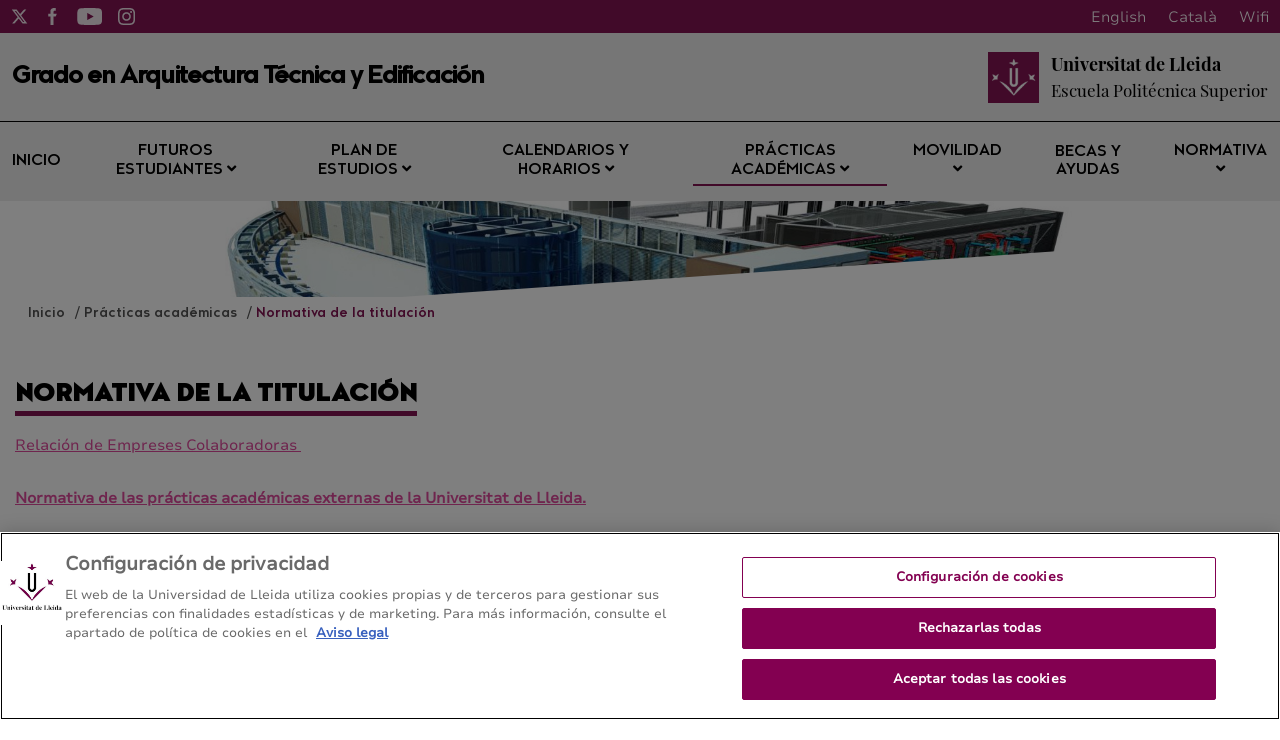

--- FILE ---
content_type: text/html;charset=UTF-8
request_url: https://edificacio.udl.cat/es/practiques-academiques/normativa-titulacio/
body_size: 73767
content:
<!DOCTYPE html>
    <html lang="es">
    

















































    
    
    
        
            
                
            
            
            
            
        
    

    
    
    
    
    
    
    
    
    
    
    
    
    
    
    
    
    
    
    
    
    
    
    
    
    
    
    





    
    
        
            
            
        
        
    





    
        

        
    





    
        

        
    




<head>
	    


        <!-- Inicio del aviso de consentimiento de cookies de OneTrust para grauarquitecturatecnica.udl.cat -->
<script type="text/javascript" src="https://cdn.cookielaw.org/consent/0199e6b2-fc91-7c63-a7ba-f6364a160388/OtAutoBlock.js" ></script>
<script src="https://cdn.cookielaw.org/scripttemplates/otSDKStub.js" data-document-language="true" type="text/javascript" charset="UTF-8" data-domain-script="0199e6b2-fc91-7c63-a7ba-f6364a160388" ></script>
<script type="text/javascript">
function OptanonWrapper() { }
</script>
<!-- Fin del aviso de consentimiento de cookies de OneTrust para grauarquitecturatecnica.udl.cat -->




    
    



<meta charset="UTF-8">
<title>GATE | Normativa de la titulaci&#243;n</title>


<meta http-equiv="X-UA-Compatible" content="IE=edge">

<meta name="viewport" content="width=device-width, initial-scale=1.0">


<meta name="description" content="">
<meta name="keywords" content="">
<meta name="robots" content="index, follow">
<meta name="revisit-after" content="7 days">



<link rel="apple-touch-icon" sizes="180x180" href="/apple-touch-icon.png">
<link rel="mask-icon" href="/safari-pinned-tab.svg" color="#5bbad5">
<link rel="icon" type="image/png" sizes="32x32" href="/favicon-32x32.png">
<link rel="icon" type="image/png" sizes="16x16" href="/favicon-16x16.png">



<meta name="theme-color" content="#FFFFFF">




<script type="text/javascript" src="/export/system/modules/com.saga.template.udl.titulaciones/resources/js/jquery-3.4.1.min.js"></script>
<script type="text/javascript" src="/export/system/modules/com.saga.template.udl.titulaciones/resources/js/sgtablinks.js"></script>
<script type="text/javascript" src="/export/system/modules/com.saga.template.udl.titulaciones/resources/js/sg-accordion-trigger.js"></script>




<link rel="stylesheet" type="text/css"
      href="/export/system/modules/com.saga.template.udl.titulaciones/resources/css/estilos.css?v=3">
</head>

        <body class="template_2020 p_26c82c76-12b7-11eb-827b-005056a824d9 n_index.html estado_online" locale="es">



    <div class="contenedor-principal full">

        


<header class="cabecera">

    
    



<div class="top-header">
    <div class="top-header-wrapper">
        <div class="top-rrss">
            <ul class="rrss-iconlist">
                

                    
                    
                    
                    
                    
                    
                    

                    <li class="rssicon">
                        <a href="https://twitter.com/eps_udl" target="_blank" title="Twitter">
                            <img src="/export/system/modules/com.saga.template.udl.titulaciones/resources/images/twitter.svg" alt="Twitter">
                        </a>
                    </li>
                

                    
                    
                    
                    
                    
                    
                    

                    <li class="rssicon">
                        <a href="https://www.facebook.com/EPS.UdL" target="_blank" title="Facebook">
                            <img src="/export/system/modules/com.saga.template.udl.titulaciones/resources/images/facebook.svg" alt="Facebook">
                        </a>
                    </li>
                

                    
                    
                    
                    
                    
                    
                    

                    <li class="rssicon">
                        <a href="http://www.youtube.com/user/PolitecnicaUDL" target="_blank" title="Youtube">
                            <img src="/export/system/modules/com.saga.template.udl.titulaciones/resources/images/youtube.svg" alt="Youtube">
                        </a>
                    </li>
                

                    
                    
                    
                    
                    
                    
                    

                    <li class="rssicon">
                        <a href="https://www.instagram.com/epsudl/" target="_blank" title="Instagram">
                            <img src="/export/system/modules/com.saga.template.udl.titulaciones/resources/images/instagram.svg" alt="Instagram">
                        </a>
                    </li>
                

            </ul>
        </div>
        <div class="top-right">
            
            <div class="top-lang">
                <div class="lang es"><a href="/es/">Español</a></div>
                <div class="lang en"><a href="/en/">English</a></div>
                <div class="lang ca"><a href="/ca/">Català</a></div>
                <div class="lang wifi"><a href="#">Wifi</a></div>
            </div>
        </div>
    </div>
</div>


    <div class="main_cabecera ">
        <div class="cabecera-wrapper">
            


<div class="cabecera-panel-nombre">
    <h1 class="title">
        Grado en Arquitectura Técnica y Edificación
    </h1>
</div>


            






    <div class="cabecera-panel-centro">
        <div class="udl-logo">
            
                
                
                    <img src="/export/system/modules/com.saga.template.udl.titulaciones/resources/images/logo-udl-cabcera.png" width="74" height="74" alt="Universitat de Lleida">
                
            

        </div>
        <div class="uni-facul">
            <a href="http://www.eps.udl.cat" title="Escuela Politécnica Superior" target="_blank">
                <div class="universidad">
                    <p>Universitat de Lleida</p>
                </div>
                <div class="facultad">
                    <p>Escuela Politécnica Superior</p>
                </div>
            </a>
        </div>
    </div>


        </div>
    </div>


    
    







    <nav class="megamenu home intermedias">

        <ul class="exo-menu hide">
            
                
                
                
                    
                
                

                
                
                
                
                
                

                
                
                    
                

                
                
                
                
                


                

                
                    
                    
                        <li >
                        <a href="/es/" title="Inicio" target="_self" >
                                Inicio 
                        </a>
                        
                    </li>
                    
                


            
                
                
                
                    
                
                

                
                
                
                
                
                

                
                
                    
                

                
                
                
                
                
                    
                    
                    
                


                

                
                    
                    
                        <li class='mega-drop-down'>
                        <a href="/es/futurs-estudiants/acces-admissio/" title="Futuros estudiantes" target="_self" class='drop-btn'>
                                Futuros estudiantes <span class="fa fa-angle-down"></span>
                        </a>
                        
                            <div class="animated fadeIn mega-menu">
                                <div class="mega-menu-wrap">
                                    <div class="sgrow-main_container">
                                        <div class="col_lg-12">
                                            <ul class="mega-menu-child">

                                                
                                                    
                                                    
                                                    
                                                        
                                                    
                                                    
                                                    
                                                    
                                                    
                                                        
                                                    

                                                    
                                                    
                                                    
                                                    


                                                    
                                                    
                                                    
                                                    
                                                    
                                                    

                                                    

                                                    
                                                        
                                                        
                                                            <li>
                                                                    <a href="/es/futurs-estudiants/acces-admissio/" title="Acceso" target="_self" name="acces-admissio">
                                                                            Acceso
                                                                    </a>
                                                                </li>
                                                        
                                                    


                                                
                                                    
                                                    
                                                    
                                                        
                                                    
                                                    
                                                    
                                                    
                                                    

                                                    
                                                    
                                                    
                                                    


                                                    
                                                    
                                                    
                                                    
                                                    
                                                    

                                                    

                                                    
                                                        
                                                        
                                                            <li>
                                                                    <a href="https://www.udl.cat/ca/serveis/seu/acollida/" title="Acogida y orientación" target="_blank" name="acollida">
                                                                            Acogida y orientación
                                                                    </a>
                                                                </li>
                                                        
                                                    


                                                
                                                    
                                                    
                                                    
                                                        
                                                    
                                                    
                                                    
                                                    
                                                    
                                                        
                                                    

                                                    
                                                    
                                                    
                                                    


                                                    
                                                    
                                                    
                                                    
                                                    
                                                    

                                                    

                                                    
                                                        
                                                        
                                                            <li>
                                                                    <a href="/es/futurs-estudiants/com-arribar/" title="Dirección / Cómo llegar" target="_self" name="com-arribar">
                                                                            Dirección / Cómo llegar
                                                                    </a>
                                                                </li>
                                                        
                                                    


                                                

                                            </ul>
                                        </div>
                                    </div>
                                </div>
                            </div>
                        
                    </li>
                    
                


            
                
                
                
                    
                
                

                
                
                
                
                
                

                
                
                    
                

                
                
                
                
                
                    
                    
                    
                


                

                
                    
                    
                        <li class='mega-drop-down'>
                        <a href="/es/pla-formatiu/objectius-competencies/" title="Plan de estudios" target="_self" class='drop-btn'>
                                Plan de estudios <span class="fa fa-angle-down"></span>
                        </a>
                        
                            <div class="animated fadeIn mega-menu">
                                <div class="mega-menu-wrap">
                                    <div class="sgrow-main_container">
                                        <div class="col_lg-12">
                                            <ul class="mega-menu-child">

                                                
                                                    
                                                    
                                                    
                                                        
                                                    
                                                    
                                                    
                                                    
                                                    
                                                        
                                                    

                                                    
                                                    
                                                    
                                                    


                                                    
                                                    
                                                    
                                                    
                                                    
                                                    

                                                    

                                                    
                                                        
                                                        
                                                            <li>
                                                                    <a href="/es/pla-formatiu/objectius-competencies/" title="Objetivos y competencias" target="_self" name="objectius-competencies">
                                                                            Objetivos y competencias
                                                                    </a>
                                                                </li>
                                                        
                                                    


                                                
                                                    
                                                    
                                                    
                                                        
                                                    
                                                    
                                                    
                                                    
                                                    
                                                        
                                                    

                                                    
                                                    
                                                    
                                                    


                                                    
                                                    
                                                    
                                                    
                                                    
                                                    

                                                    

                                                    
                                                        
                                                        
                                                            <li>
                                                                    <a href="/es/pla-formatiu/pla-estudis-guies-docents/" title="Estructura del plan y guías docentes" target="_self" name="pla-estudis-guies-docents">
                                                                            Estructura del plan y guías docentes
                                                                    </a>
                                                                </li>
                                                        
                                                    


                                                
                                                    
                                                    
                                                    
                                                        
                                                    
                                                    
                                                    
                                                    
                                                    
                                                        
                                                    

                                                    
                                                    
                                                    
                                                    


                                                    
                                                    
                                                    
                                                    
                                                    
                                                    

                                                    

                                                    
                                                        
                                                        
                                                            <li>
                                                                    <a href="/es/pla-formatiu/guies-anteriors/" title="Guías docentes de cursos anteriores" target="_self" name="guies-anteriors">
                                                                            Guías docentes de cursos anteriores
                                                                    </a>
                                                                </li>
                                                        
                                                    


                                                
                                                    
                                                    
                                                    
                                                        
                                                    
                                                    
                                                    
                                                    
                                                    
                                                        
                                                    

                                                    
                                                    
                                                    
                                                    


                                                    
                                                    
                                                    
                                                    
                                                    
                                                    

                                                    

                                                    
                                                        
                                                        
                                                            <li>
                                                                    <a href="/es/pla-formatiu/equipament/" title="EPI (Equipo de Protección Individual)" target="_self">
                                                                            EPI (Equipo de Protección Individual)
                                                                    </a>
                                                                </li>
                                                        
                                                    


                                                
                                                    
                                                    
                                                    
                                                        
                                                    
                                                    
                                                    
                                                    
                                                    

                                                    
                                                    
                                                    
                                                    


                                                    
                                                    
                                                    
                                                    
                                                    
                                                    

                                                    

                                                    
                                                        
                                                        
                                                            <li>
                                                                    <a href="https://www.udl.cat/ca/organs/vicerectors/vd/materia_transversal/" title="Materia transversal" target="_blank" name="materia_transversal">
                                                                            Materia transversal
                                                                    </a>
                                                                </li>
                                                        
                                                    


                                                
                                                    
                                                    
                                                    
                                                        
                                                    
                                                    
                                                    
                                                    
                                                    
                                                        
                                                    

                                                    
                                                    
                                                    
                                                    


                                                    
                                                    
                                                    
                                                    
                                                    
                                                    

                                                    

                                                    
                                                        
                                                        
                                                            <li>
                                                                    <a href="/es/pla-formatiu/treball-final/" title="Trabajo final de grado" target="_self" name="treball-final">
                                                                            Trabajo final de grado
                                                                    </a>
                                                                </li>
                                                        
                                                    


                                                
                                                    
                                                    
                                                    
                                                        
                                                    
                                                    
                                                    
                                                    
                                                    

                                                    
                                                    
                                                    
                                                    


                                                    
                                                    
                                                    
                                                    
                                                    
                                                    

                                                    

                                                    
                                                        
                                                        
                                                            <li>
                                                                    <a href="https://www.udl.cat/ca/serveis/il/acreditacio/acredita3llengua/" title="Normativa de la tercera lengua" target="_blank" name="acredita3llengua">
                                                                            Normativa de la tercera lengua
                                                                    </a>
                                                                </li>
                                                        
                                                    


                                                
                                                    
                                                    
                                                    
                                                        
                                                    
                                                    
                                                    
                                                    
                                                    
                                                        
                                                    

                                                    
                                                    
                                                    
                                                    


                                                    
                                                    
                                                    
                                                    
                                                    
                                                    

                                                    

                                                    
                                                        
                                                        
                                                            <li>
                                                                    <a href="/es/pla-formatiu/professorat/" title="Profesorado" target="_self" name="professorat">
                                                                            Profesorado
                                                                    </a>
                                                                </li>
                                                        
                                                    


                                                

                                            </ul>
                                        </div>
                                    </div>
                                </div>
                            </div>
                        
                    </li>
                    
                


            
                
                
                
                    
                
                

                
                
                
                
                
                

                
                
                    
                

                
                
                
                
                
                    
                    
                    
                


                

                
                    
                    
                        <li class='mega-drop-down'>
                        <a href="/es/calendari-horaris/calendari-academic/" title="Calendarios y horarios" target="_self" class='drop-btn'>
                                Calendarios y horarios <span class="fa fa-angle-down"></span>
                        </a>
                        
                            <div class="animated fadeIn mega-menu">
                                <div class="mega-menu-wrap">
                                    <div class="sgrow-main_container">
                                        <div class="col_lg-12">
                                            <ul class="mega-menu-child">

                                                
                                                    
                                                    
                                                    
                                                        
                                                    
                                                    
                                                    
                                                    
                                                    
                                                        
                                                    

                                                    
                                                    
                                                    
                                                    


                                                    
                                                    
                                                    
                                                    
                                                    
                                                    

                                                    

                                                    
                                                        
                                                        
                                                            <li>
                                                                    <a href="/es/calendari-horaris/calendari-academic/" title="Calendario académico" target="_self" name="calendari-academic">
                                                                            Calendario académico
                                                                    </a>
                                                                </li>
                                                        
                                                    


                                                
                                                    
                                                    
                                                    
                                                        
                                                    
                                                    
                                                    
                                                    
                                                    
                                                        
                                                    

                                                    
                                                    
                                                    
                                                    


                                                    
                                                    
                                                    
                                                    
                                                    
                                                    

                                                    

                                                    
                                                        
                                                            
                                                                
                                                            
                                                                
                                                            
                                                                
                                                                    <li>
                                                                    <a href="/es/calendari-horaris/horaris/" title="Horarios" target="_self" name="horaris">
                                                                            Horarios
                                                                    </a>
                                                                </li>
                                                                
                                                            
                                                        
                                                        
                                                    


                                                
                                                    
                                                    
                                                    
                                                        
                                                    
                                                    
                                                    
                                                    
                                                    
                                                        
                                                    

                                                    
                                                    
                                                    
                                                    


                                                    
                                                    
                                                    
                                                    
                                                    
                                                    

                                                    

                                                    
                                                        
                                                        
                                                            <li>
                                                                    <a href="/es/calendari-horaris/examens/" title="Exámenes" target="_self" name="examens">
                                                                            Exámenes
                                                                    </a>
                                                                </li>
                                                        
                                                    


                                                
                                                    
                                                    
                                                    
                                                        
                                                    
                                                    
                                                    
                                                    
                                                    
                                                        
                                                    

                                                    
                                                    
                                                    
                                                    


                                                    
                                                    
                                                    
                                                    
                                                    
                                                    

                                                    

                                                    
                                                        
                                                            
                                                                
                                                            
                                                                
                                                            
                                                                
                                                            
                                                        
                                                        
                                                    


                                                
                                                    
                                                    
                                                    
                                                        
                                                    
                                                    
                                                    
                                                    
                                                    
                                                        
                                                    

                                                    
                                                    
                                                    
                                                    


                                                    
                                                    
                                                    
                                                    
                                                    
                                                    

                                                    

                                                    
                                                        
                                                        
                                                            
                                                        
                                                    


                                                

                                            </ul>
                                        </div>
                                    </div>
                                </div>
                            </div>
                        
                    </li>
                    
                


            
                
                
                
                    
                
                

                
                
                
                
                
                

                
                
                    
                

                
                
                
                
                
                    
                    
                    
                


                

                
                    
                    
                        <li class='mega-drop-down'>
                        <a href="/es/practiques-academiques/normativa-titulacio/" title="Prácticas académicas" target="_self" class='drop-btn'>
                                Prácticas académicas <span class="fa fa-angle-down"></span>
                        </a>
                        
                            <div class="animated fadeIn mega-menu">
                                <div class="mega-menu-wrap">
                                    <div class="sgrow-main_container">
                                        <div class="col_lg-12">
                                            <ul class="mega-menu-child">

                                                
                                                    
                                                    
                                                    
                                                        
                                                    
                                                    
                                                    
                                                    
                                                    

                                                    
                                                    
                                                    
                                                    


                                                    
                                                    
                                                    
                                                    
                                                    
                                                    

                                                    

                                                    
                                                        
                                                        
                                                            <li>
                                                                    <a href="https://www.udl.cat/ca/organs/vicerectors/vd/practicasacademicas/" title="Prácticas académicas externas de la UdL" target="_blank" name="practicasacademicas">
                                                                            Prácticas académicas externas de la UdL
                                                                    </a>
                                                                </li>
                                                        
                                                    


                                                
                                                    
                                                    
                                                    
                                                        
                                                    
                                                    
                                                    
                                                    
                                                    
                                                        
                                                    

                                                    
                                                    
                                                    
                                                    


                                                    
                                                    
                                                    
                                                    
                                                    
                                                    

                                                    

                                                    
                                                        
                                                        
                                                            <li>
                                                                    <a href="/es/practiques-academiques/normativa-titulacio/" title="Normativa de la titulación" target="_self" name="normativa-titulacio">
                                                                            Normativa de la titulación
                                                                    </a>
                                                                </li>
                                                        
                                                    


                                                

                                            </ul>
                                        </div>
                                    </div>
                                </div>
                            </div>
                        
                    </li>
                    
                


            
                
                
                
                    
                
                

                
                
                
                
                
                

                
                
                    
                

                
                
                
                
                
                    
                    
                    
                


                

                
                    
                    
                        <li class='mega-drop-down'>
                        <a href="/es/mobilitat/" title="Movilidad" target="_self" class='drop-btn'>
                                Movilidad <span class="fa fa-angle-down"></span>
                        </a>
                        
                            <div class="animated fadeIn mega-menu">
                                <div class="mega-menu-wrap">
                                    <div class="sgrow-main_container">
                                        <div class="col_lg-12">
                                            <ul class="mega-menu-child">

                                                
                                                    
                                                    
                                                    
                                                        
                                                    
                                                    
                                                    
                                                    
                                                    

                                                    
                                                    
                                                    
                                                    


                                                    
                                                    
                                                    
                                                    
                                                    
                                                    

                                                    

                                                    
                                                        
                                                        
                                                            <li>
                                                                    <a href="https://www.udl.cat/ca/serveis/ori/estudiantat/" title="Movilidad académica y programas" target="_blank" name="estudiantat">
                                                                            Movilidad académica y programas
                                                                    </a>
                                                                </li>
                                                        
                                                    


                                                
                                                    
                                                    
                                                    
                                                        
                                                    
                                                    
                                                    
                                                    
                                                    

                                                    
                                                    
                                                    
                                                    


                                                    
                                                    
                                                    
                                                    
                                                    
                                                    

                                                    

                                                    
                                                        
                                                        
                                                            <li>
                                                                    <a href="https://www.udl.cat/ca/serveis/ori/estudiantat/erasmus/reconeixement/convalidables/" title="Máximo de créditos convalidables" target="_blank" name="convalidables">
                                                                            Máximo de créditos convalidables
                                                                    </a>
                                                                </li>
                                                        
                                                    


                                                
                                                    
                                                    
                                                    
                                                        
                                                    
                                                    
                                                    
                                                    
                                                    

                                                    
                                                    
                                                    
                                                    


                                                    
                                                    
                                                    
                                                    
                                                    
                                                    

                                                    

                                                    
                                                        
                                                        
                                                            <li>
                                                                    <a href="https://www.udl.cat/ca/serveis/ori/estudiantat/erasmus/reconeixement/ects/" title="Sistema ECTS" target="_blank" name="ects">
                                                                            Sistema ECTS
                                                                    </a>
                                                                </li>
                                                        
                                                    


                                                
                                                    
                                                    
                                                    
                                                        
                                                    
                                                    
                                                    
                                                    
                                                    
                                                        
                                                    

                                                    
                                                    
                                                    
                                                    


                                                    
                                                    
                                                    
                                                    
                                                    
                                                    

                                                    

                                                    
                                                        
                                                        
                                                            <li>
                                                                    <a href="/es/mobilitat/altres-programes-mobilitat" title="Programas de movilidad de la titulación" target="_self" name="altres-programes-mobilitat">
                                                                            Programas de movilidad de la titulación
                                                                    </a>
                                                                </li>
                                                        
                                                    


                                                

                                            </ul>
                                        </div>
                                    </div>
                                </div>
                            </div>
                        
                    </li>
                    
                


            
                
                
                
                    
                
                

                
                
                
                
                
                

                
                

                
                
                
                
                


                

                
                    
                    
                        <li >
                        <a href="https://www.udl.cat/ca/perfils/alumnes/" title="Becas y ayudas" target="_blank" >
                                Becas y ayudas 
                        </a>
                        
                    </li>
                    
                


            
                
                
                
                    
                
                

                
                
                
                
                
                

                
                
                    
                

                
                
                
                
                
                    
                    
                    
                


                

                
                    
                    
                        <li class='mega-drop-down'>
                        <a href="#" title="Normativa" target="_self" class='drop-btn'>
                                Normativa <span class="fa fa-angle-down"></span>
                        </a>
                        
                            <div class="animated fadeIn mega-menu">
                                <div class="mega-menu-wrap">
                                    <div class="sgrow-main_container">
                                        <div class="col_lg-12">
                                            <ul class="mega-menu-child">

                                                
                                                    
                                                    
                                                    
                                                        
                                                    
                                                    
                                                    
                                                    
                                                    

                                                    
                                                    
                                                    
                                                    


                                                    
                                                    
                                                    
                                                    
                                                    
                                                    

                                                    

                                                    
                                                        
                                                        
                                                            <li>
                                                                    <a href="https://www.udl.cat/ca/udl/norma/ordenaci-/" title="Normativa académica UdL" target="_blank">
                                                                            Normativa académica UdL
                                                                    </a>
                                                                </li>
                                                                
                                                                    
                                                                    <li>
                                                                        <a href="http://www.eps.udl.cat/ca/informacio-academica/normatives/portada/" title="Normativa del centro" target="_blank">
                                                                                Normativa del centro
                                                                        </a>
                                                                    </li>
                                                        
                                                    


                                                

                                            </ul>
                                        </div>
                                    </div>
                                </div>
                            </div>
                        
                    </li>
                    
                


            
        </ul>

        <a href="#" class="toggle-menu visible_xs_block">
            <div class="barras-menu">
                <span class="icon-bar icon-bar-1"></span>
                <span class="icon-bar icon-bar-2"></span>
                <span class="icon-bar icon-bar-3"></span>
            </div>
            <div class="menu-txt">MENU</div>
        </a>
    </nav>


    

    <div class="imagen-cabecera" cssid="imagen-cabecera">
        
        
        
        
            
        


        

            
            

            
        
        <input type="hidden" customprops="true"
               cssid="imagen-cabecera" bgi="/export/sites/Arquitectura/.content/images/BIM1.jpg" />
    </div>

    






    

    
    

    
    

    <div class="breadcrumbs">
        <div class="breadcrumbs_container">
            <div class="bloque_migas">
                

                    

                        
                        <span class="miga">
                            <a href="/es/" title="Inicio">
                                    Inicio
                            </a>
                        </span>
                    

                

                    

                        
                        <span class="miga">
                            <a href="/es/practiques-academiques/" title="Prácticas académicas">
                                    Prácticas académicas
                            </a>
                        </span>
                    

                

                    

                        
                        <span class="miga">
                            <a href="/es/practiques-academiques/normativa-titulacio/" title="Normativa de la titulación">
                                    Normativa de la titulación
                            </a>
                        </span>
                    

                
            </div>
        </div>
    </div>

</header>














<section class="contenedor-seccion_principal">


    <div class="seccion_principal ">


        <div  id="grid_container" class="cms_container-area" ><div class="sgsection-main_container  "  cssid="sgsection_n33169">

                <div class="cms_container-section" ><div class="sgrow-main_container  columnasFullWidth" >

        <div class="sgrow-wrapper">
        <div class="sgrow-columna col_xxs-12 col_xs-12 col_sm-12 col_md-12 col_lg-12" >


                    <div class="cms_container-row" ><article class="articulo element parent content-section        ">
					<div class="wrapper  ">
						<!-- Cabecera del articulo -->
						<header class="headline ">
							<h1 class="title " >Normativa de la titulación</h1>
						</header>
					<div class="contenblock-wrapper" >
											<div class="contentblock" id="1fccc258-firstlevelblock-1-contentblock-1" >
    <div class="contentblock-texto row">
            <div class="container-fluid" >
                    <p><a href="https://www.eps.udl.cat/ca/informacio-academica/practiques/practiques-en-empresa/">Relación de Empreses Colaboradoras&nbsp;</a></p>
<p><a href="http://www.udl.cat/export/sites/universitat-lleida/ca/udl/norma/.galleries/docs/Ordenacio_academica/Normativa_prxctiques_acadxmiques_externes-Reforma_Normativa_6_revisada_ILxrefosa_modif_26-11-2014x.pdf" target="_self"><strong>Normativa de las prácticas académicas externas de la Universitat de Lleida.</strong></a></p>
<p>(<span class="VIiyi" lang="es"><span class="JLqJ4b ChMk0b" data-language-for-alternatives="es" data-language-to-translate-into="ca" data-phrase-index="0">Aprobada por el Consejo</span> <span class="JLqJ4b ChMk0b" data-language-for-alternatives="es" data-language-to-translate-into="ca" data-phrase-index="1">de Gobierno</span> <span class="JLqJ4b ChMk0b" data-language-for-alternatives="es" data-language-to-translate-into="ca" data-phrase-index="2">de 26</span> <span class="JLqJ4b ChMk0b" data-language-for-alternatives="es" data-language-to-translate-into="ca" data-phrase-index="3">de febrero</span> <span class="JLqJ4b ChMk0b" data-language-for-alternatives="es" data-language-to-translate-into="ca" data-phrase-index="4">de 2014 y</span> <span class="JLqJ4b ChMk0b" data-language-for-alternatives="es" data-language-to-translate-into="ca" data-phrase-index="5">modificada</span> <span class="JLqJ4b ChMk0b" data-language-for-alternatives="es" data-language-to-translate-into="ca" data-phrase-index="6">en la sesión</span> <span class="JLqJ4b ChMk0b" data-language-for-alternatives="es" data-language-to-translate-into="ca" data-phrase-index="7">de</span> <span class="JLqJ4b ChMk0b" data-language-for-alternatives="es" data-language-to-translate-into="ca" data-phrase-index="8">11/26/201)</span></span>. <em><span class="VIiyi" lang="es"><span class="JLqJ4b ChMk0b" data-language-for-alternatives="es" data-language-to-translate-into="ca" data-phrase-index="8">Documentación solo disponible en catalán</span></span></em></p>
<p style="text-align: justify;"><strong>Aspectos relevantes en materia de <a href="http://www.udl.cat/export/sites/universitat-lleida/ca/organs/vicerectors/voa/practiquesacademiques/.galleries/docs/documents/Riscos_laborals.pdf">seguridad y riesgos laborales</a> en las prácticas externas.</strong> <em>Documentación solo disponible en catalán</em></p></div>
        </div>

    </div></div>
									<!-- Pie del articulo -->
					</div> <!-- Fin de wrapper -->
					</article>
				</div></div>
                </div>
        </div>
    </div><input type="hidden" 
                       cssid="sgsection_n33169"  />

                </div>

                </div>
    </div>
</section>








    

    <footer class="contenedor-pie intermedia">
        <div class="pie">
            <div class="pie-izquierdo">
                <h4>Grado en Arquitectura Técnica y Edificación</h4>
                <h5>Escuela Politécnica Superior - Universitat de Lleida</h5>
                
                    <div class="btns-footer">
            
                
                
                
                    
                
                
                
                
                    
                


                <a href="/es/sitemap/" title="Mapa del web" target="_self" >
                        Mapa del web
                </a>
            
                
                
                
                    
                
                
                
                
                    
                


                <a href="/es/futurs-estudiants/com-arribar/" title="Contacto" target="_self" >
                        Contacto
                </a>
            
            
            
            <a href="tel:+34973702700">+34 973 702 700</a>
        </div>
                
            </div>

            <div class="pie-derecho">
                
                    
                        




    
    
    
    
    
    
    

    
        
            <a href="https://estudis.aqu.cat/euc/es/Titulacions/Fitxa?titulacioId=11233#" title='SegellAcreditacioAQU_GATEdificacio_es'target='_blank'>
        

        <img src="/ca/.galleries/Segells-AQU/GATEdificacio_segell_castella.svg" alt='SegellAcreditacioAQU_GATEdificacio_es'>

        
            </a>
        
    



    
    
    
    
    
    
    

    
        

        <img src="/ca/.galleries/Segells-AQU/EPS_segell_SGIQ_castella.svg" alt='SegellCertificacio_SIGC_EPS_castella '>

        
    



    
    
    
    
    
    
    

    
        

        <img src="/ca/.galleries/Segells-AQU/EPS_segell_AcreditacioInstitucional_castella.svg" alt='SegellAcreditatInstitucionalment_EPS_castella'>

        
    



    
    
    
    
    
    
    

    
        
            <a href="https://estudis.aqu.cat/euc/ca/Titulacions/Fitxa?titulacioId=11233" title='Segell'target='_blank'>
        

        <img src="/export/sites/Arquitectura/.content/images/segell-verificacio-GATE.PNG" alt='Segell'>

        
            </a>
        
    


                    
                    
                
            </div>
        </div>
    </footer>


</div>

        <script src='/export/system/modules/com.saga.template.udl.titulaciones/resources/js/frontend.js?v=1'></script>
        <script src='/export/system/modules/com.saga.template.udl.titulaciones/resources/js/simpleLightbox/simpleLightbox.min.js'></script>

    <script>
  (function(i,s,o,g,r,a,m){i['GoogleAnalyticsObject']=r;i[r]=i[r]||function(){
  (i[r].q=i[r].q||[]).push(arguments)},i[r].l=1*new Date();a=s.createElement(o),
  m=s.getElementsByTagName(o)[0];a.async=1;a.src=g;m.parentNode.insertBefore(a,m)
  })(window,document,'script','https://www.google-analytics.com/analytics.js','ga');

  ga('create', 'UA-91126919-1', 'auto');
  ga('send', 'pageview');

</script></body>
    </html>



--- FILE ---
content_type: image/svg+xml
request_url: https://edificacio.udl.cat/ca/.galleries/Segells-AQU/EPS_segell_SGIQ_castella.svg
body_size: 210791
content:



<svg version="1.1" id="Capa_1" xmlns="http://www.w3.org/2000/svg" xmlns:xlink="http://www.w3.org/1999/xlink" x="0px" y="0px"
     viewBox="0 0 187.3 145" style="enable-background:new 0 0 187.3 145;" xml:space="preserve">
    <style type="text/css">

        <![CDATA[



        @font-face {
            font-family: 'Poppins-Medium';
            src: url("[data-uri]");
            font-weight: normal;
            font-style: normal;
        }

        ]]>

        .st0 {
            fill: #7900E3;
        }
        .st1{fill:#FFFFFF;}
        .st2{font-family:'Poppins-Medium';}
        .st3{font-size:22.2563px;}
        .st4{font-size:12.3845px;}
        .st5{font-size:12.8204px;}
        .st6{font-size:7.6923px;}
        .st7 {
            fill: #00364A;
        }
        .st8{font-size:10px;}
    </style>
    <g>
        <g>
            <rect y="0" class="st0" width="63.8" height="129.3" />

            <g>
                <g>
                    <polygon class="st1" points="31.9,5.2 10,42.2 53.8,42.2 				" />

                </g>
                <path class="st1" d="M31.9,46.2c-10.1,0-18.3,8.2-18.3,18.3c0,10,8.2,18.3,18.3,18.3h18.3v-0.3l-4.3-6.2
				c2.6-3.2,4.3-7.3,4.3-11.7C50.1,54.3,42,46.2,31.9,46.2z" />

                <path class="st1" d="M14.6,88.7v18.1c0,9.5,7.8,17.3,17.3,17.3c9.5,0,17.3-7.8,17.3-17.3V88.7H14.6z" />

            </g>
        </g>
        <rect x="66.3" y="0" class="st0" width="121" height="129.3" />

        <text transform="matrix(1 0 0 1 75.0328 44.7468)"><tspan x="0" y="0" class="st1 st2 st3">SIGC</tspan><tspan x="0" y="17" class="st1 st2 st4">Certificado</tspan></text>
        <text transform="matrix(1 0 0 1 167.107 21.4128)" class="st1 st2 st5">®</text>
        <g>
            <text transform="matrix(1 0 0 1 75.0348 114.8611)" class="st1 st2 st6">SIGQ-25006653-24</text>
        </g>
    </g>
    <text transform="matrix(1 0 0 1 1.611328e-02 141.7126)" class="st7 st2 st8">AQU Catalunya est&#225; inscrita en EQAR</text>
</svg>



--- FILE ---
content_type: text/plain
request_url: https://www.google-analytics.com/j/collect?v=1&_v=j102&a=532541402&t=pageview&_s=1&dl=https%3A%2F%2Fedificacio.udl.cat%2Fes%2Fpractiques-academiques%2Fnormativa-titulacio%2F&ul=en-us%40posix&dt=GATE%20%7C%20Normativa%20de%20la%20titulaci%C3%B3n&sr=1280x720&vp=1280x720&_u=IEBAAEABAAAAACAAI~&jid=1023147650&gjid=164739413&cid=257489163.1768926467&tid=UA-91126919-1&_gid=1781767971.1768926467&_r=1&_slc=1&z=1055784714
body_size: -452
content:
2,cG-W9KSJWG8BV